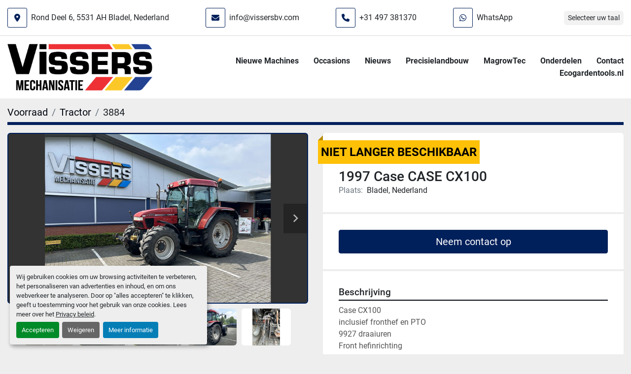

--- FILE ---
content_type: text/html; charset=utf-8
request_url: https://www.vissersbv.com/advertenties/5639562-gebruikt-1997-case-case-cx100
body_size: 6881
content:
<!DOCTYPE html><html id="mh" lang="nl"><head><title>Gebruikt 1997 Case CASE CX100 te koop in Bladel, Nederland</title><meta content="Gebruikt 1997 Case CASE CX100 te koop in Bladel, Nederland" property="title" /><meta content="text/html; charset=UTF-8" http-equiv="Content-Type" /><meta content="width=device-width, initial-scale=1.0" name="viewport" /><meta content="Case CX100 inclusief fronthef en PTO 9927 draaiuren Front hefinrichting Front PTO Front 2 olie leidingen topstang voor boven trekhaak achter zwaailat achter topstang achter hulp hefcilinders achter hydraulisch remventiel electronische hefinrichtin..." name="description" /><meta content="wss://system.machinio.com/cable" name="cable-url" /><meta content="Case CX100 inclusief fronthef en PTO 9927 draaiuren Front hefinrichting Front PTO Front 2 olie leidingen topstang voor boven trekhaak achter zwaailat achter topstang achter hulp hefcilinders achter hydraulisch remventiel electronische hefinrichtin..." property="og:description" /><meta content="Gebruikt 1997 Case CASE CX100 te koop in Bladel, Nederland" property="og:title" /><meta content="website" property="og:type" /><meta content="summary_large_image" property="twitter:card" /><meta content="Gebruikt 1997 Case CASE CX100 te koop in Bladel, Nederland" property="twitter:title" /><meta content="Case CX100 inclusief fronthef en PTO 9927 draaiuren Front hefinrichting Front PTO Front 2 olie leidingen topstang voor boven trekhaak achter zwaailat achter topstang achter hulp hefcilinders achter hydraulisch remventiel electronische hefinrichtin..." property="twitter:description" /><meta content="https://i.machineryhost.com/31857b449c407203749ae32dd0e7d64a/643799ee851c3e8fab1771fd77dd7cf0/large-watermarked-631291500_0.jpg" property="twitter:image" /><link href="https://i.machineryhost.com" rel="preconnect" /><link href="https://i.system.machinio.com" rel="preconnect" /><link href="https://s3.amazonaws.com" rel="preconnect" /><meta content="https://i.machineryhost.com/31857b449c407203749ae32dd0e7d64a/643799ee851c3e8fab1771fd77dd7cf0/large-watermarked-631291500_0.jpg" property="og:image" /><meta content="noindex" name="robots" /><link rel="stylesheet" href="/styles/custom-f57b347c50368e688206cae39428efc4.css" media="all" /><link rel="stylesheet" href="/packs/css/918-ca3a6288.css" media="all" />
<link rel="stylesheet" href="/packs/css/application-5f9e7bfe.css" media="all" /><link href="https://www.vissersbv.com/advertenties/5639562-gebruikt-1997-case-case-cx100" rel="canonical" /><meta content="https://www.vissersbv.com/advertenties/5639562-gebruikt-1997-case-case-cx100" property="og:url" /><link rel="icon" type="image/x-icon" href="https://f.machineryhost.com/70247d1d44917f9131c54ae4286fc03d/favicon.png" /><link rel="apple-touch-icon" type="image/png" href="https://f.machineryhost.com/70247d1d44917f9131c54ae4286fc03d/favicon.png" /><script id="json-ld" type="application/ld+json">{"@context":"https://schema.org/","@type":"Product","name":"1997 Case CASE CX100","description":"Case CX100 inclusief fronthef en PTO 9927 draaiuren Front hefinrichting Front PTO Front 2 olie leidingen topstang voor boven trekhaak achter zwaailat achter topstang achter hulp hefcilinders achter hydraulisch remventiel electronische hefinrichting achter dakluik geen airco Type of fuel: Diesel | Synchronised transmission: Yes | Colour: Red | Make axles: GoodYear | Tyre profile: 65% | Front tyre size: 420/70R24 | Rear tyre size: 480/70R38 | Power: 74 kW (100 HP) | Number of cylinders: 4 | Top speed: 40 km/h | General condition: good | Registration number: TGH-05-F | Cabine tractor: Closed | Transmission: hand geschakeld | Type brakes: Hydraulisch | Double-acting control valves: 3 | Pto shaft speed: 540 - 750/1000 | 3-point hitch: CAT3 | Type towbar: Top drawbar | More information: Joris van der Hijden (0649049647)","productID":5639562,"category":"Tractor","offers":{"@type":"Offer","url":"https://www.vissersbv.com/advertenties/5639562-gebruikt-1997-case-case-cx100","itemCondition":"https://schema.org/UsedCondition","availability":"http://schema.org/OutOfStock","seller":"Vissers Bladel BV"},"brand":{"@type":"Brand","name":"Case"},"model":"CASE CX100","sku":"3884","image":["https://i.machineryhost.com/31857b449c407203749ae32dd0e7d64a/643799ee851c3e8fab1771fd77dd7cf0/large-watermarked-631291500_0.jpg","https://i.machineryhost.com/31857b449c407203749ae32dd0e7d64a/09d143bd553b3529b51803799e2cae05/large-watermarked-631291500_1.jpg","https://i.machineryhost.com/31857b449c407203749ae32dd0e7d64a/f7bef5f8a6c1a061d14f69e4d90d8781/large-watermarked-631291500_2.jpg","https://i.machineryhost.com/31857b449c407203749ae32dd0e7d64a/034b77a31358745c981f65254e3891d9/large-watermarked-631291500_3.jpg","https://i.machineryhost.com/31857b449c407203749ae32dd0e7d64a/42004db242264a2bf40dcd35a0f9f1f5/large-watermarked-631291500_4.jpg"]}</script><script id="json-ld" type="application/ld+json">{ "@context" : "https://schema.org", "@type" : "LocalBusiness", "name" : "Vissers Bladel BV", "address" : "Rond Deel 6, 5531 AH Bladel, Nederland", "url" : "https://www.vissersbv.com", "image": "https://f.machineryhost.com/0c0aeab369755918f511076d1005a1cf/logo.png", "telephone" : "+31 497 381370"}</script></head><body class="body-s1067 body-xl-container"><code data-configs="{&quot;currency&quot;:&quot;eur&quot;,&quot;convert_prices&quot;:false,&quot;gdpr_compliance&quot;:true,&quot;currency_iso_code&quot;:false,&quot;show_webshop_stripe_invoice_checkout_hint&quot;:false,&quot;private_price_webshop&quot;:false,&quot;enable_listing_quantity&quot;:false,&quot;allow_offer&quot;:false,&quot;terms_of_sales_path&quot;:null,&quot;automated_locale&quot;:false,&quot;primary_language_code&quot;:&quot;nl&quot;,&quot;manual_languages&quot;:[&quot;nl&quot;],&quot;controller_name&quot;:&quot;listings&quot;,&quot;webshop_type&quot;:&quot;ecommerce&quot;,&quot;create_webshop_lead&quot;:null,&quot;display_cookies_consent&quot;:true,&quot;privacy_policy_page&quot;:&quot;/pages/privacy-policy&quot;,&quot;contact_form_attach_files_limit&quot;:10,&quot;submit_order_button_text&quot;:null,&quot;shopping_cart_header_title&quot;:null,&quot;custom_newsletter_button_title&quot;:null,&quot;enable_thank_you_page&quot;:null,&quot;restrict_lead_submission_by_buyer_location&quot;:false}"></code><div class="page-wrapper"><div class="hidden-print header-layout"><header class="site-header site-header__content pointy" id="site-header"><div class="site-header__top-bar"><div class="container"><div class="row"><div class="col-12 d-flex align-items-center justify-content-center justify-content-md-between flex-column flex-sm-row site-header__subheader"><div class="site-header__contacts d-none align-items-center d-lg-flex"><i class="fa fa-map-marker-alt fa-solid mr-md-2 mr-3 text-primary d-flex align-items-center justify-content-center flex-shrink-0"></i><div class="d-flex flex-column"><div class="address text-nowrap site-header__contacts__item no_icon"><a class="notranslate w-100" href="https://www.google.com/maps/search/Rond Deel 6, 5531 AH Bladel, Nederland" target="_blank"> Rond Deel 6, 5531 AH Bladel, Nederland</a></div></div></div><div class="site-header__contacts d-flex align-items-center mb-xl-0"><i class="fa fa-envelope mr-md-2 mr-3 text-primary d-flex align-items-center justify-content-center flex-shrink-0"></i><div class="d-flex flex-column"><div class="email first site-header__contacts__item no_icon"><a class="contact-tracking email notranslate text-nowrap" href="mailto:info@vissersbv.com"> info@vissersbv.com</a></div></div></div><div class="site-header__contacts d-none align-items-center mb-xl-0 d-md-flex"><i class="fa fa-phone mr-md-2 mr-3 text-primary d-flex align-items-center justify-content-center flex-shrink-0"></i><div class="d-flex flex-column"><div class="phone no_icon site-header__contacts__item"><a class="contact-tracking phone notranslate" href="tel:+31497381370"> +31 497 381370</a></div></div></div><div class="site-header__contacts d-none d-md-flex align-items-center mb-xl-0"><i class="fa fa-whatsapp fa-brands mr-md-2 mr-3 text-primary d-flex align-items-center justify-content-center flex-shrink-0"></i><div class="d-flex flex-column"><div class="site-header__contacts__item"><a aria-label="whatsapp" class="notranslate" href="https://wa.me/31683660516" target="_blank">WhatsApp</a></div></div></div><div class="site-header__languages-widget hidden-print mt-2 mt-md-0" id="site-header-languages-widget"><div class="google-translate"><div class="dropdown google-translate-dropdown"><a aria-expanded="false" aria-haspopup="true" class="dropdown-toggle btn btn-sm btn-light" data-toggle="dropdown" href="#" id="google_translate_dropdown">Selecteer uw taal</a><div aria-labelledby="google_translate_dropdown" class="dropdown-menu google-translate__dropdown-menu"><a class="dropdown-item" data-lang="nl" href="#"><img alt="nl-NL" src="/packs/static/node_modules/svg-country-flags/svg/nl-a7fdb74e17089394b68c.svg" /> <span class="notranslate">Nederlands</span></a><a class="dropdown-item" data-lang="en" href="#"><img alt="en" src="/packs/static/node_modules/svg-country-flags/svg/us-e834167e589569457e80.svg" /> <span class="notranslate">Engels</span></a><a class="dropdown-item" data-lang="fr" href="#"><img alt="fr" src="/packs/static/node_modules/svg-country-flags/svg/fr-8bbb4186383e665cc3ee.svg" /> <span class="notranslate">Frans</span></a><a class="dropdown-item" data-lang="es" href="#"><img alt="es" src="/packs/static/node_modules/svg-country-flags/svg/es-628f10fe057a86d47f75.svg" /> <span class="notranslate">Spaans</span></a><a class="dropdown-item" data-lang="it" href="#"><img alt="it" src="/packs/static/node_modules/svg-country-flags/svg/it-58e75cebaf765e503d29.svg" /> <span class="notranslate">Italiaans</span></a><a class="dropdown-item" data-lang="pl" href="#"><img alt="pl" src="/packs/static/node_modules/svg-country-flags/svg/pl-e2978cd583d46dfe1682.svg" /> <span class="notranslate">Pools</span></a></div></div></div></div></div></div></div></div><div class="site-header__bottom-bar"><div class="container"><div class="row"><div class="col-12 d-flex justify-content-between align-items-center"><div class="site-header__logo  "><a class="" href="/nl"><img class="" alt="Vissers Bladel BV" src="https://f.machineryhost.com/0c0aeab369755918f511076d1005a1cf/logo.png" /></a></div><nav class="primary-nav"><ul class="primary-nav__navbar"><li class="primary-nav__item"><a class="primary-nav__link" href="/nl/pages/nieuwe-machines">Nieuwe Machines</a></li><li class="primary-nav__item"><a class="primary-nav__link" href="/advertenties">Occasions</a></li><li class="primary-nav__item"><a class="primary-nav__link" href="/nl/blog">Nieuws</a></li><li class="primary-nav__item"><a class="primary-nav__link" href="/nl/pages/precisielandbouw">Precisielandbouw</a></li><li class="primary-nav__item"><a class="primary-nav__link" href="/nl/pages/magrowtec">MagrowTec</a></li><li class="primary-nav__item"><a class="primary-nav__link" href="/nl/pages/onderdelen">Onderdelen</a></li><li class="primary-nav__item"><a class="primary-nav__link" href="/nl/pages/contact">Contact</a></li><li class="primary-nav__item"><a class="primary-nav__link" href="/nl/pages/ecogardentools-nl">Ecogardentools.nl</a></li></ul></nav><div class="hamburger-wrapper d-flex d-lg-none align-items-center" data-role="hamburger-menu"><button aria-label="menu" class="hamburger hamburger--spin d-flex align-items-center" type="button"><div class="hamburger-box"><div class="hamburger-inner"></div></div></button><h5 class="ml-2 mb-0">menu</h5></div></div></div></div></div></header></div><div class="page-layout" id="page-layout"><div class="page-inner" id="page-inner"><div class="listing-show default" data-listing-id="5639562" role="main"><div class="container"><div class="index-header__outer row mt-2"><div class="index-header col-12"><div class="index-header__inner"><nav aria-label="breadcrumb" class="py-2"><ol class="breadcrumb" itemscope="" itemtype="http://schema.org/BreadcrumbList"><li class="breadcrumb-item" itemid="/categorien" itemprop="itemListElement" itemscope="" itemtype="http://schema.org/ListItem"><meta content="1" itemprop="position" /><a itemprop="item" itemtype="http://schema.org/Thing" itemid="/categorien" itemscope="itemscope" aria-label="Voorraad" href="/categorien"><span itemprop="name">Voorraad</span></a></li><li class="breadcrumb-item" itemid="/tractor" itemprop="itemListElement" itemscope="" itemtype="http://schema.org/ListItem"><meta content="2" itemprop="position" /><a itemprop="item" itemtype="http://schema.org/Thing" itemid="/tractor" itemscope="itemscope" aria-label="Tractor" href="/tractor"><span itemprop="name">Tractor</span></a></li><li class="breadcrumb-item active" itemid="/advertenties/5639562-gebruikt-1997-case-case-cx100" itemprop="itemListElement" itemscope="" itemtype="http://schema.org/ListItem"><meta content="3" itemprop="position" /><meta content="/advertenties/5639562-gebruikt-1997-case-case-cx100" itemid="/advertenties/5639562-gebruikt-1997-case-case-cx100" itemprop="item" itemscope="" itemtype="http://schema.org/Thing" /><span content="1997 Case CASE CX100" itemprop="name">3884</span></li></ol></nav></div></div></div><div class="pb-5"><div class="row"><div class="col-sm-12 col-lg-6"><div class="d-md-none bg-white rounded-top p-4 mb-3"><h3 class="show-info__title default-listing-title m-0"><span class="notranslate">1997 Case CASE CX100</span></h3></div><div class="sticky-gallery"><div class="gallery w-100" id="gallery"><div class="gallery__item overflow-hidden gallery__item--16-9 object-fit--auto"><div class="gallery__nav gallery__nav--prev"><i class="fa-sharp fa-solid fa-angle-left"></i></div><div class="gallery__nav gallery__nav--next"><i class="fa-sharp fa-solid fa-angle-right"></i></div><img alt="Gebruikt 1997 Case CASE CX100" data-index="-1" data-src="https://i.machineryhost.com/31857b449c407203749ae32dd0e7d64a/643799ee851c3e8fab1771fd77dd7cf0/original-631291500_0.jpg" class="gallery-image" data-image-index="-1" fetchpriority="high" itemprop="image" src="https://i.machineryhost.com/31857b449c407203749ae32dd0e7d64a/643799ee851c3e8fab1771fd77dd7cf0/large-watermarked-631291500_0.jpg" /></div><ul class="gallery__thumbnail-container list-unstyled d-none d-md-flex"><li class="gallery__thumbnail current position-relative d-flex align-items-center justify-content-center" data-index="-1" data-muted="" data-type="img"><img alt="Gebruikt 1997 Case CASE CX100" src="https://i.machineryhost.com/31857b449c407203749ae32dd0e7d64a/643799ee851c3e8fab1771fd77dd7cf0/large-watermarked-631291500_0.jpg" /></li><li class="gallery__thumbnail position-relative d-flex align-items-center justify-content-center" data-index="0" data-src="https://i.machineryhost.com/31857b449c407203749ae32dd0e7d64a/09d143bd553b3529b51803799e2cae05/original-631291500_1.jpg" data-type="img"><img alt="Gebruikt 1997 Case CASE CX100" class="gallery-image lazy" data-image-index="0" data-src="https://i.machineryhost.com/31857b449c407203749ae32dd0e7d64a/09d143bd553b3529b51803799e2cae05/original-631291500_1.jpg" data-start-index="0" itemprop="image" src="/packs/static/listings/images/loader-9a117e7790fe3298f22b.gif" /></li><li class="gallery__thumbnail position-relative d-flex align-items-center justify-content-center" data-index="1" data-src="https://i.machineryhost.com/31857b449c407203749ae32dd0e7d64a/f7bef5f8a6c1a061d14f69e4d90d8781/original-631291500_2.jpg" data-type="img"><img alt="Gebruikt 1997 Case CASE CX100" class="gallery-image lazy" data-image-index="1" data-src="https://i.machineryhost.com/31857b449c407203749ae32dd0e7d64a/f7bef5f8a6c1a061d14f69e4d90d8781/original-631291500_2.jpg" itemprop="image" src="/packs/static/listings/images/loader-9a117e7790fe3298f22b.gif" /></li><li class="gallery__thumbnail position-relative d-flex align-items-center justify-content-center" data-index="2" data-src="https://i.machineryhost.com/31857b449c407203749ae32dd0e7d64a/034b77a31358745c981f65254e3891d9/original-631291500_3.jpg" data-type="img"><img alt="Gebruikt 1997 Case CASE CX100" class="gallery-image lazy" data-image-index="2" data-src="https://i.machineryhost.com/31857b449c407203749ae32dd0e7d64a/034b77a31358745c981f65254e3891d9/original-631291500_3.jpg" itemprop="image" src="/packs/static/listings/images/loader-9a117e7790fe3298f22b.gif" /></li><li class="gallery__thumbnail position-relative d-flex align-items-center justify-content-center" data-index="3" data-src="https://i.machineryhost.com/31857b449c407203749ae32dd0e7d64a/42004db242264a2bf40dcd35a0f9f1f5/original-631291500_4.jpg" data-type="img"><img alt="Gebruikt 1997 Case CASE CX100" class="gallery-image lazy" data-image-index="3" data-src="https://i.machineryhost.com/31857b449c407203749ae32dd0e7d64a/42004db242264a2bf40dcd35a0f9f1f5/original-631291500_4.jpg" itemprop="image" src="/packs/static/listings/images/loader-9a117e7790fe3298f22b.gif" /></li></ul></div><div class="utility-button__wrapper utility-button__wrapper--show d-print-none"><button aria-label="Share via Email" class="btn email-button" data-email-lang="nl" data-listing-id="5639562" id="js-email"><i aria-hidden="true" class="fa-sharp fa-solid fa-envelope"></i><span class="ml-2">Delen per e-mail</span></button><button aria-label="Print Listing" class="btn print-button" data-role="js-print"><i class="fa-sharp fa-solid fa-print"></i><span class="ml-2">Afdrukken listing</span></button><div class="btn-group share-group"><button aria-label="Share" class="btn share-button" data-title="1997 Case CASE CX100" data-url="https://www.vissersbv.com/listings/5639562-gebruikt-1997-case-case-cx100" id="listing-social-share-button"><i aria-hidden="true" class="fa-sharp fa-solid fa-share-nodes"></i><span class="ml-2">Delen</span></button></div></div></div></div><div class="col-12 col-lg-6"><div class="show-info position-relative has-badge"><div class="show-info__header d-flex flex-column gap-16"><div class="sold-badge">Niet langer beschikbaar</div><h1 class="show-info__title default-listing-title d-none d-md-block mb-0"><span class="notranslate">1997 Case CASE CX100</span></h1><div class="d-flex justify-content-between"><div class="d-flex flex-column"></div></div><p class="show-info__location mb-2"><span class="text-muted mr-2">Plaats:</span>Bladel, Nederland</p></div><div class="show-info__contact-details"><button class="contact-seller-button js-contact-btn btn btn-lg btn-block btn-primary hidden-print" data-listing-id="5639562" data-role="wanted_listing">Neem contact op</button></div><div class="show-info__description"><h3 class="show-info__section-heading">Beschrijving</h3><div class="show-info__section-text ql-editor p-0 overflow-hidden">Case CX100 
inclusief fronthef en PTO 
9927 draaiuren
Front hefinrichting 
Front PTO
Front 2 olie leidingen
topstang voor  
boven trekhaak achter 
zwaailat achter 
topstang achter 
hulp hefcilinders achter 
hydraulisch remventiel 
electronische hefinrichting achter 
dakluik 
geen airco</div><div class="show-info__description-toggle__wrapper hidden-print"><a class="show-info__description-toggle description-toggle btn px-0" href="#" id="description-toggle">Alle details</a></div></div><div class="show-info__specifications text-xs"><h3 class="show-info__section-heading d-flex justify-content-between align-items-end">Specificaties</h3><table class="w-100 table-xs-fixed"><tbody><tr><td>Fabrikant</td><td class="text-xs-ellipsis notranslate">Case</td></tr><tr><td>Model</td><td class="text-xs-ellipsis notranslate">CASE CX100</td></tr><tr><td>Jaar</td><td class="text-xs-ellipsis">1997</td></tr><tr><td>Conditie</td><td class="text-xs-ellipsis"><link itemprop="itemCondition" href="http://schema.org/UsedCondition" />Gebruikt</td></tr><tr><td>Voorraad nummer</td><td class="text-xs-ellipsis notranslate">3884</td></tr><tr><td>Type of fuel</td><td class="text-break">Diesel</td></tr><tr><td>Synchronised transmission</td><td class="text-break">Yes</td></tr><tr><td>Colour</td><td class="text-break">Red</td></tr><tr><td>Make axles</td><td class="text-break">GoodYear</td></tr><tr><td>Tyre profile</td><td class="text-break">65%</td></tr><tr><td>Front tyre size</td><td class="text-break">420/70R24</td></tr><tr><td>Rear tyre size</td><td class="text-break">480/70R38</td></tr><tr><td>Power</td><td class="text-break">74 kW (100 HP)</td></tr><tr><td>Number of cylinders</td><td class="text-break">4</td></tr><tr><td>Top speed</td><td class="text-break">40 km/h</td></tr><tr><td>General condition</td><td class="text-break">good</td></tr><tr><td>Registration number</td><td class="text-break">TGH-05-F</td></tr><tr><td>Cabine tractor</td><td class="text-break">Closed</td></tr><tr><td>Transmission</td><td class="text-break">hand geschakeld</td></tr><tr><td>Type brakes</td><td class="text-break">Hydraulisch</td></tr><tr><td>Double-acting control valves</td><td class="text-break">3</td></tr><tr><td>Pto shaft speed</td><td class="text-break">540 - 750/1000</td></tr><tr><td>3-point hitch</td><td class="text-break">CAT3</td></tr><tr><td>Type towbar</td><td class="text-break">Top drawbar</td></tr><tr><td>More information</td><td class="text-break">Joris van der Hijden (0649049647)</td></tr></tbody></table></div></div></div></div><div class="mt-5" id="js-similar-listings"></div></div></div></div></div><footer class="site-footer gimt" id="site-footer"><div class="bg-secondary pt-3 pb-3"><div class="container mt-3 mb-3"><div class="row"><div class="col-12 d-flex flex-column flex-lg-row align-items-center justify-content-center"><h4 class="text-white text-center mr-0 mr-lg-3 mb-3 mb-lg-0">Aanmelden nieuwsbrief</h4><div class="newsletter__title"></div><form action="/api/newsletter_subscriptions" class="subscribe site-footer__subscribe-form d-flex mb-0 flex-column" data-role="newsletter_form" method="post"><div class="alert alert-danger" data-role="error-alert" style="display: none;"><div class="error-message"></div></div><div class="form-group d-flex flex-column flex-md-row m-0"><input class="form-control mr-md-2" name="email" placeholder="Uw e-mail" type="email" /><button class="btn btn-primary mt-2 mt-md-0" data-form="newsletter_form" type="submit">Inschrijven</button></div><div class="newsletter__title font-weight-bold h5 m-0"></div><div class="newsletter_error_message font-weight-bold"></div></form></div></div></div></div><div class="site-footer__main"><div class="container"><div class="row"><div class="site-footer__widget col-12 col-sm-6 d-flex flex-column justify-content-between col-lg-3"><div class="site-footer__logo w-100 text-center text-md-left "><a class="w-100" aria-label="Vissers Bladel BV" href="/nl"><img alt="Vissers Bladel BV" class="lazy w-auto" data-src="https://f.machineryhost.com/0c0aeab369755918f511076d1005a1cf/logo.png" /></a></div><div class="site-footer__logo second mb-0"><img class="lazy" data-src="https://f.machineryhost.com/31857b449c407203749ae32dd0e7d64a/0002b78648f57734bb65d9a19ec3c793/footer_second_logo.png" /></div><div class="site-footer__description--2">kvk nr: 17067960
<br />BTW nr: NL009502579B01</div></div><div class="site-footer__widget col-12 col-sm-6 col-lg-3"><h4 class="site-footer__widget__title notranslate">Vissers Bladel BV</h4><div class="external-links site-footer__external-links w-100 d-flex flex-wrap"><a aria-label="facebook" class="social-link notranslate facebook" href="https://www.facebook.com/VissersBladel" rel="noopener" target="_blank"><i class="fa-facebook-f fa-brands"></i><span class="sr-only">facebook</span></a><a aria-label="whatsapp" class="social-link notranslate whatsapp" href="https://wa.me/31683660516" rel="noopener" target="_blank"><i class="fa-whatsapp fa-brands"></i><span class="sr-only">whatsapp</span></a></div></div><div class="site-footer__widget col-12 col-sm-6 col-lg-3"><h4 class="site-footer__widget__title">Neem contact op</h4><div class="address mb-3 site-footer__contacts__item site-header__contacts__item with-text no_icon"><span class="contact-text text mr-1">Vind ons:</span><a class="notranslate w-100" href="https://www.google.com/maps/search/Rond Deel 6, 5531 AH Bladel, Nederland" target="_blank"> Rond Deel 6, 5531 AH Bladel, Nederland</a></div><div class="phone mb-3 d-flex flex-column site-footer__contacts__item with-text no_icon site-header__contacts__item"><span class="contact-text text mr-1">Telefoonnummer:</span><a class="contact-tracking phone notranslate" href="tel:+31497381370"> +31 497 381370</a></div><div class="email mb-3 d-flex flex-column site-footer__contacts__item first site-header__contacts__item with-text no_icon"><span class="contact-text text mr-1">E-mail:</span><a class="contact-tracking email notranslate text-nowrap" href="mailto:info@vissersbv.com"> info@vissersbv.com</a></div></div><div class="site-footer__widget col-12 col-sm-6 col-lg-3"><h4 class="site-footer__widget__title">navigatie</h4><ul class="footer-nav nav d-flex flex-column"><li class="footer-nav__item"><a class="footer-nav__link active" href="/nl/pages/nieuwe-machines">Nieuwe Machines</a></li><li class="footer-nav__item"><a class="footer-nav__link active" href="/advertenties">Occasions</a></li><li class="footer-nav__item"><a class="footer-nav__link active" href="/nl/blog">Nieuws</a></li><li class="footer-nav__item"><a class="footer-nav__link active" href="/nl/pages/precisielandbouw">Precisielandbouw</a></li><li class="footer-nav__item"><a class="footer-nav__link active" href="/nl/pages/magrowtec">MagrowTec</a></li><li class="footer-nav__item"><a class="footer-nav__link active" href="/nl/pages/onderdelen">Onderdelen</a></li><li class="footer-nav__item"><a class="footer-nav__link active" href="/nl/pages/contact">Contact</a></li><li class="footer-nav__item"><a class="footer-nav__link active" href="/nl/pages/privacy-policy">Privacy Policy</a></li><li class="footer-nav__item"><a class="footer-nav__link active" href="/nl/pages/verhuurovereenkomst">Verhuurovereenkomst</a></li><li class="footer-nav__item"><a class="footer-nav__link active" href="/nl/pages/online-service">Online Service</a></li><li class="footer-nav__item"><a class="footer-nav__link active" href="/nl/pages/ecogardentools-nl">Ecogardentools.nl</a></li><li class="footer-nav__item search-button"><a class="site-header__search-icon footer-nav__link site-footer__search-icon" href="/nl/advertenties" id="site-header-search-icon"><i class="fa fa-search"></i><span>Zoek</span></a></li></ul></div></div></div></div></footer><div class="site-footer__bottom"><div class="container"><div class="d-flex flex-column flex-md-row justify-content-center"><div class="cookies mx-2 my-1"><a class="consent-modal-button" href="#">Cookies beheren</a></div><div class="backlink mx-2 my-1"><a href="https://www.machinio.nl/system" rel="noopener" target="_blank">Machinio System</a> website door <a href="https://www.machinio.nl" rel="noopener" target="_blank">Machinio</a></div></div></div></div><div class="fixed_container d-print-none"></div></div></div><script>
//<![CDATA[
var _rollbarConfig = {
  accessToken: "aec4e181ec6a45498ca430cb2d1dcff8",
  captureUncaught: true,
  captureUnhandledRejections: true,
  ignoredMessages: [
    '(.*)QuotaExceededError:(.*)',
    '(.*)DOM Exception 22:(.*)',
    'QuotaExceededError(.*)',
    'DOM Exception 22(.*)',
    'DOM Exception 22: QuotaExceededError: An attempt was made to add something to storage that exceeded the quota.',
    'The quota has been exceeded.',
    'Object Not Found Matching Id',
    'Script error.',
    '(.*)[lgst]\\.a\\.init is not a function\\.(.*)',
    "SyntaxError: Unexpected keyword 'this'",
    "Cannot read properties of null \\(reading .style.\\)",
    "null is not an object \\(evaluating .a\\.style.\\)",
    "Can't find variable: gmo",
    "scrollReadRandom",
    "replaceChildren is not a function",
    "Cannot read properties of undefined \\(reading .value.\\)"
  ],
  payload: {
    environment: "production"
  }
};
//]]>
</script><script src="/packs/js/runtime-4e83ecbc66661d7bb1f5.js" defer="defer"></script>
<script src="/packs/js/692-1ab0e0c46d8705502bce.js" defer="defer"></script>
<script src="/packs/js/706-cee65121c381e619848d.js" defer="defer"></script>
<script src="/packs/js/635-0afd58c9e729fe544641.js" defer="defer"></script>
<script src="/packs/js/918-9a6f14d0cc992d20f83e.js" defer="defer"></script>
<script src="/packs/js/989-1335ce700e1b197b2d49.js" defer="defer"></script>
<script src="/packs/js/162-de536d99abe3cac61da0.js" defer="defer"></script>
<script src="/packs/js/application-182fe7022b3d27ec462a.js" defer="defer"></script>
<script src="/packs/js/624-94c5ec60afc06453862e.js" defer="defer"></script>
<script src="/packs/js/rollbar-1c051f26f9e7b1752fca.js" defer="defer"></script>
<script src="/packs/js/528-7b8c29e36f679da2e684.js" defer="defer"></script>
<script src="/packs/js/cookies_consent-fa70676a950513e92dde.js" defer="defer"></script>
<script src="/packs/js/368-8e0a32fe4c52b049fb40.js" defer="defer"></script>
<script src="/packs/js/language_widget-7fd9400807aa2be592dc.js" defer="defer"></script>
<script src="/packs/js/764-c077c878bdeb25835260.js" defer="defer"></script>
<script src="/packs/js/841-90387483698fdd9030e6.js" defer="defer"></script>
<script src="/packs/js/gallery-27601d96fa6951f8d87e.js" defer="defer"></script>
<script src="/packs/js/owl_carousel-dca796c866e00378e552.js" defer="defer"></script>
<script src="/packs/js/listing_share_buttons-8980a6f12c2290c1e620.js" defer="defer"></script><script async data-id="71914" src="https://cdn.widgetwhats.com/script.min.js"></script><script crossorigin="anonymous" src="https://kit.fontawesome.com/722e3adc3e.js"></script><script src="https://cdnjs.cloudflare.com/polyfill/v3/polyfill.min.js?version=4.8.0&amp;features=Element.prototype.replaceChildren"></script></body></html>